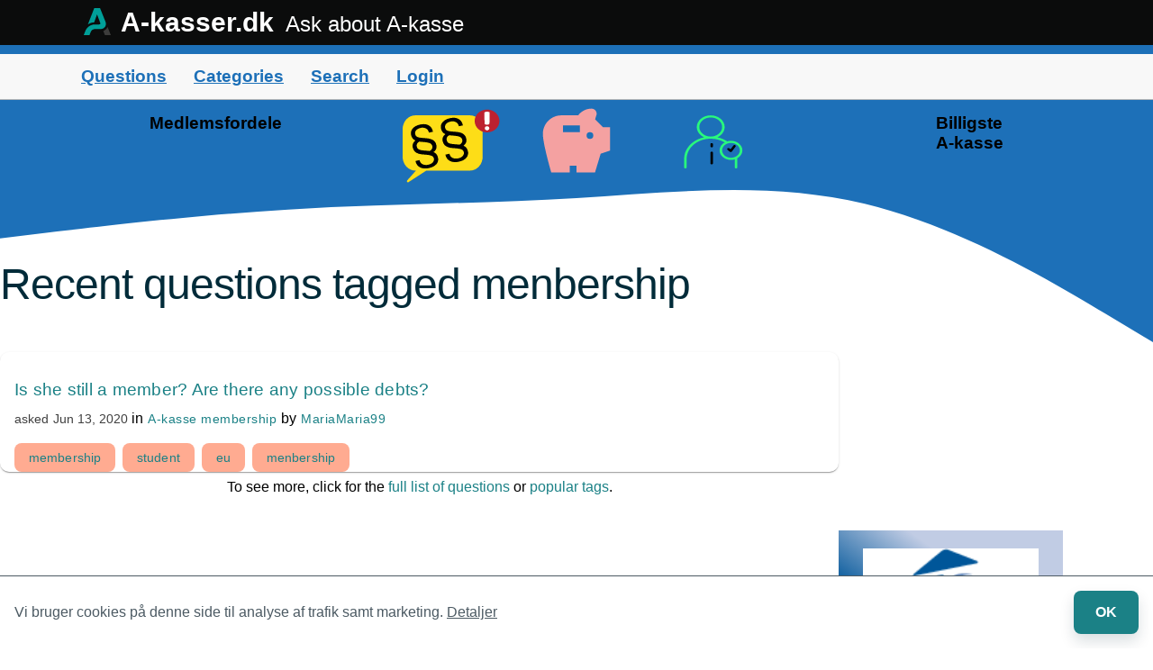

--- FILE ---
content_type: text/html; charset=utf-8
request_url: https://a-kasser.dk/qa/tag/menbership
body_size: 5603
content:
<!DOCTYPE html>
<html lang="en">
<!-- Powered by Question2Answer - http://www.question2answer.org/ -->
<head>
<meta charset="utf-8"><meta name="viewport" content="width=device-width,initial-scale=1">
<title>Recent questions tagged menbership - A-kasser.dk</title>
<link rel="stylesheet" href="/qa/qa-theme/Ak2022/qa-styles.css">
<link rel="canonical" href="https://www.a-kasser.dk/qa/tag/menbership">
<script src="/qa/qa-theme/Ak2022/js/navigation.js" async></script>
<link rel="icon" type="image/svg+xml" href="/assets/img/favicon/favicon.svg"> <link rel="icon" type="image/png" href="/assets/img/favicon/favicon.png" sizes="any"></head>
<body>
<header class="gk-header app-header">
<div class="gk-header__container app-width-container app-header__container">
  <div class="gk-header__logo app-header__logo">
    <a href="/" class="gk-header__link gk-header__link--homepage">
      <span class="gk-header__logotype">
        <svg aria-hidden="true" focusable="false" class="gk-header__logotype-ak" xmlns="http://www.w3.org/2000/svg" viewBox="0 0 902.56 899.49" height="30" width="36">
        <path d="M727.58,462.5,542.4,0h-192L138.76,541.89c47.57-26.65,65.46-35.67,109.45-49.81,30.76-9.89,54.91-12.6,99.57-17.26l96.44-265L549.39,493.07a37.49,37.49,0,0,1-35.15,50.55H361C222.4,549.08,101.34,639.31,51,768.52l-51,131H192.66l31.55-86.81A178.45,178.45,0,0,1,391.92,695.17s83.4.24,177.52.45C689.85,695.88,772.34,574.29,727.58,462.5Z" style="fill:#009f98"></path>
        <path d="M793,627.27c-25.41,80.31-132.77,133.92-141,134.34l53,137.88H902.56Z" style="fill:#3c3c3b"></path>
        </svg>
        A-kasser.dk
      </span>
      <span class="gk-header__tagline">
        Ask about A-kasse
      </span>
    </a>
  </div>
  <button hidden class="gk-header__menu-button app-navigation__menu-button js-app-navigation__toggler" aria-controls="app-navigation">
    Menu
  </button>
</div>
</header>
<nav id="app-navigation" class="app-navigation js-app-navigation gk-clearfix" aria-label="Menu">
<ul id="qa-menu" class="app-navigation__list app-width-container">
<li class="menu-item"><a href="/qa/questions">Questions</a></li>
<li class="menu-item"><a href="/support/qa-kategorier">Categories</a></li>
<li class="menu-item"><a href="/spørgsmål/søg">Search</a></li>
<li class="menu-item"><a href="/support/gammel-login">Login</a></li></ul>
</nav>
<main class="bd-page --home">
        <div class="bd-page-home">
          <div class="nogleord" aria-hidden="true"> <h3 class="bannertekst_1">Medlemsfordele</h3>
        <h3 class="bannertekst_2">Billigste<br>A-kasse</h3></div>
        <div class="bd-theme--light">
        <div class="bd-page__container">
        <section class="bd-section bd-row bd-row__col-2 bd-hovedafsnit">
        <div class="bd-row__column" >
<h1 class="entry-title">
Recent questions tagged menbership
</h1>
<div class="qa-part-q-list">
<div class="qa-q-list">
<div class="qa-q-list-item" id="q1204">
<div class="qa-q-item-main">
<div class="qa-q-item-title">
<a href="../1204/is-she-still-a-member-are-there-any-possible-debts">Is she still a member? Are there any possible debts?</a>
</div>
<span class="qa-q-item-avatar-meta">
<span class="qa-q-item-meta">
<span class="qa-q-item-what">asked</span>
<span class="qa-q-item-when">
<span class="qa-q-item-when-data">Jun 13, 2020</span>
</span>
<span class="qa-q-item-where">
<span class="qa-q-item-where-pad">in </span><span class="qa-q-item-where-data"><a href="../a-kasse-membership" class="qa-category-link">A-kasse membership</a></span>
</span>
<span class="qa-q-item-who">
<span class="qa-q-item-who-pad">by </span>
<span class="qa-q-item-who-data"><a href="../user/MariaMaria99" >MariaMaria99</a></span>
</span>
</span>
</span>
<ul class="qa-q-item-tag-list">
<li class="qa-q-item-tag-item"><a href="../tag/membership" class="qa-tag-link">membership</a></li>
<li class="qa-q-item-tag-item"><a href="../tag/student" class="qa-tag-link">student</a></li>
<li class="qa-q-item-tag-item"><a href="../tag/eu" class="qa-tag-link">eu</a></li>
<li class="qa-q-item-tag-item"><a href="../tag/menbership" class="qa-tag-link">menbership</a></li>
</ul>
</div>
<div class="qa-q-item-clear">
</div>
</div> <!-- END qa-q-list-item -->
</div> <!-- END qa-q-list -->
</div>
<div class="qa-suggest-next">
To see more, click for the <a href="../questions">full list of questions</a> or <a href="../tags">popular tags</a>.
</div>
</div>
        <div class="bd-row__column"><div class="reklame-hojre" style="background:linear-gradient(36deg,#005699 59%,#c1cce4 79%)">
<a style="color:#fff" href="/ekstern/det-faglige-hus-medlem.php" title="Bliv medlem af Det Faglige Hus fra i dag" target="_blank">
<svg class="reklame-logo" width="194.4" height="113.76" viewBox="0 0 194.4 113.76">
<image width="194.4" height="113.76" href="[data-uri]"/>
</svg>
<h2>Det Faglige Hus</h2>
<h3>Vinder i kategorien "Mest værdi for pengene 2026"</h3>
<span class="bd-button">Bliv medlem</span>
</a>
<a href="/overflytning.html" class="bd-link" title="Læs mere om at skifte A-kasse">➞Skift A-kasse til DFH</a>
</div>
<div class="reklame-hojre" style="background-color:#0094d6">
<a style="color:#fff" href="/ekstern/ca-akasse-medlem.php" title="Bliv medlem af CA A-kasse fra i dag" target="_blank"> 
<svg class="reklame-logo" viewBox="0 0 89.303 48.222" width="130" height="70.1976"><title>CA A-kasse - klik for at blive medlem</title><path d="M84.767.378H78.76c-13.022 0-21.591 9.787-29.4 19.7S35.75 39.19 24.16 39.19h-.05a13.923 13.923 0 01-10.207-4.411c-5.251-5.251-5.251-16.088 0-21.339A13.923 13.923 0 0124.11 9.031a15 15 0 0110.669 4.411 4.515 4.515 0 006.385-6.385A24.118 24.118 0 1024.11 48.222h.042c15.962 0 23.523-11.972 31.84-22.557C63.05 16.676 69.645 9.41 78.298 9.41h1.974v19.028H66.243a4.285 4.285 0 100 8.569h14.03v6.553a4.516 4.516 0 009.031 0V4.873A4.495 4.495 0 0084.767.378" fill="#fff"></path> 
</svg>
<h2>CA A-kasse</h2>
<h3>Åben for alle, men de fleste arbejder i erhvervslivet</h3>
<span class="bd-button">Bliv medlem</span>
</a>
<a href="/overflytning.html" class="bd-link" title="Læs mere om at skifte A-kasse">➞Skift A-kasse til CA A-kasse</a>
</div>

<div class="reklame-hojre" style="background:linear-gradient(36deg,#e8d311 59%,#9de713 79%)">
<a href="/kampagner.html">
<svg class="reklame-logo" viewbox="0 0 24 24"><path d="M0 0h24v24H0z" fill="none" /><path d="M12 2a10 10 0 1010 10A10 10 0 0012 2zm6 9.8a.9.9 0 01-.1.5l-2.1 4.9a1.34 1.34 0 01-1.3.8H9a2 2 0 01-2-2v-5a1.28 1.28 0 01.4-1L12 5l.69.69a1.08 1.08 0 01.3.7v.2L12.41 10H17a1 1 0 011 1z" />
</svg>
<h2>Gode tips i januar</h2>
<h3>Find tilbud, rabatter eller tips om A-kasse</h3>
<span class="bd-button">Se tips</span>
</a>
</div>
        </div>
        </section></div></div></div></main><footer class="bd-footer">
<div class="bd-footer-content">
<div class="bd-footer-content-column">
<h3>Medlem</h3>
<ul>
<li class="bd-link-wrapper"><a href="/optagelse.html" class="bd-link">➞ Optagelse i A-kasse</a></li>
<li class="bd-link-wrapper"><a href="/overflytning.html" class="bd-link">➞ Flyt A-kasse</a></li>
<li class="bd-link-wrapper"><a href="/tværfaglige/" class="bd-link">➞ Tværfaglige A-kasser</a></li>
<li class="bd-link-wrapper"><a href="/dagpengeret/" class="bd-link">➞ Dagpengeregler</a></li>
</ul>
</div>
<div class="bd-footer-content-column">
<h3>Guider</h3>
<ul>
<li class="bd-link-wrapper"><a href="/guide/" class="bd-link">➞ Lønmodtager</a></li>
<li class="bd-link-wrapper"><a href="/studerende/" class="bd-link">➞ Studerende</a></li>
<li class="bd-link-wrapper"><a href="/dimittendreglen/" class="bd-link">➞ Nyuddannet</a></li>
<li class="bd-link-wrapper"><a href="/selvstændig/" class="bd-link">➞ Selvstændig</a></li>
<li class="bd-link-wrapper"><a href="/leder/" class="bd-link">➞ Leder</a></li>
</ul>
</div>
<div class="bd-footer-content-column">
<h3>Tilvalg</h3>
<ul>
<li class="bd-link-wrapper"><a href="/lønsikring/" class="bd-link">➞ A-kasse + Lønsikring</a></li>
<li class="bd-link-wrapper"><a href="/a-kasse-og-fagforening/" class="bd-link">➞ A-kasse + fagforening</a></li>
</ul>
</div>
</div>
<div class="bd-footer-content">
<div class="bd-footer-content-column">
<h3>A-kasse kontorer</h3>
<ul>
<li class="bd-link-wrapper"><a href="/københavn/" class="bd-link">➞ A-kasser i København</a></li>
<li class="bd-link-wrapper"><a href="/aarhus/" class="bd-link">➞ A-kasser i Aarhus</a></li>
<li class="bd-link-wrapper"><a href="/byer/" class="bd-link">➞ Kommune</a></li>
<li class="bd-link-wrapper"><a href="/region/" class="bd-link">➞ Region</a></li>
</ul>
</div>
<div class="bd-footer-content-column">
<h3>International</h3>
<ul>
<li class="bd-link-wrapper"><a href="/arbejde-indenfor-eu-eøs/" class="bd-link">➞ Arbejdsløshedsforsikring EU</a></li>
<li class="bd-link-wrapper"><a href="/arbejdsløshedsforsikring-i-norden/" class="bd-link">➞ Arbejdsløshedsforsikring Norden</a></li>
<li class="bd-link-wrapper"><a href="/arbejde-udenfor-europa/" class="bd-link">➞ Arbejde udenfor EU</a></li>
<li class="bd-link-wrapper"><a href="/unemployment-insurance-in-europe/" class="bd-link">➞ Alle EU landes ordninger (engelsk)</a></li>
</ul>
</div>
<div class="bd-footer-content-column">
<h3>A-kasser.dk</h3>
<ul>
<li class="bd-link-wrapper"><a href="/regler-om-a-kasse-og-dagpenge/" class="bd-link">➞ Regler om A-kasse</a></li>
<li class="bd-link-wrapper"><a href="/afgørelser/" class="bd-link">➞ Afgørelser</a></li>
<li class="bd-link-wrapper"><a href="/om-os/" class="bd-link">➞ Om os</a></li>
<li class="bd-link-wrapper"><a href="/samarbejde/" class="bd-link">➞ Samarbejde</a></li>
</ul>
</div>
<div class="bd-footer-copyright">&copy; A-kasser.dk.<br><br>
Alle rettigheder forbeholdes. 
</div>
<ul class="bd-footer-legal">
<li class="bd-link-wrapper"><a class="bd-link" rel="noreferrer" href="/betingelser/" target="_blank">Betingelser</a></li>
<li class="bd-link-wrapper"><a class="bd-link" rel="noreferrer" href="/betingelser/" target="_blank">Privatlivspolitik</a></li>
<li class="bd-link-wrapper"><a class="bd-link" rel="noreferrer" href="/cookiepolitik/" target="_blank">Cookie politik</a></li>
</ul></div>
</footer><script>let key = "https://www.a-kasser.dk/cookiepolitik";
let savedKey = localStorage.getItem("banner--cta-url");

if(savedKey === key) {
  document.documentElement.classList.add("banner--hide");
}</script>
<announcement-banner class="bd-cookie-banner">
<div class="bd-cookie-banner-label" role="status">Vi bruger cookies på denne side til analyse af trafik samt marketing. <a href="https://www.a-kasser.dk/cookiepolitik" data-type="clear" target="_blank" rel="noreferrer">Detaljer</a></div>
<button type="button" data-banner-close class="bd-cookie-banner-close bd-button--light stor-skrift">OK</button>
</announcement-banner></body>
</html>
